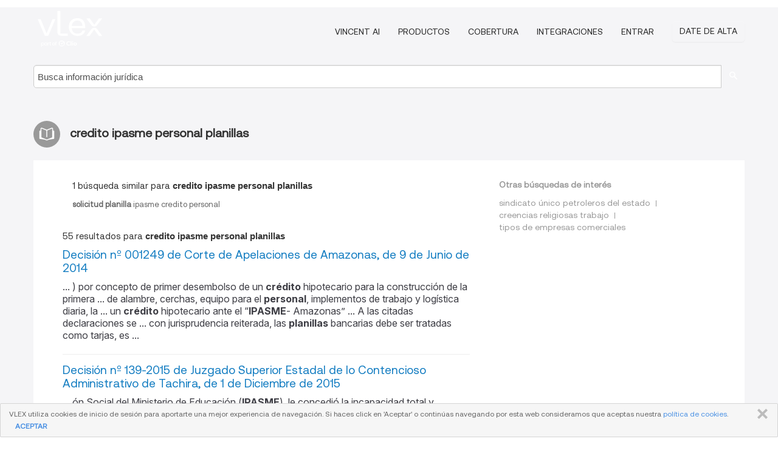

--- FILE ---
content_type: text/html; charset=utf-8
request_url: https://vlexvenezuela.com/tags/credito-ipasme-personal-planillas-2627423
body_size: 11494
content:
<!DOCTYPE html>
<html lang="ES">
    <head>
        
        <link rel="preload" href="/stylesheets/font/vLex.woff" as="font" type="font/woff" crossorigin>
        
        <!-- Google Tag Manager -->
        <script>(function(w,d,s,l,i){w[l]=w[l]||[];w[l].push({'gtm.start':
        new Date().getTime(),event:'gtm.js'});var f=d.getElementsByTagName(s)[0],
        j=d.createElement(s),dl=l!='dataLayer'?'&l='+l:'';j.defer=true;j.src=
        'https://www.googletagmanager.com/gtm.js?id='+i+dl;f.parentNode.insertBefore(j,f);
        })(window,document,'script','dataLayer','GTM-PJMJX5');</script>
        <!-- End Google Tag Manager -->
        
        <link rel="icon" media="(prefers-color-scheme: light)" href="/facade-img/favicon-light.svg?t=1763021373405" />
        <link rel="icon" media="(prefers-color-scheme: dark)" href="/facade-img/favicon-dark.svg?t=1763021373405" />
        <!--[if lte IE 9]>
                <script src="/js/polyfill.js?t=1763021373405"></script>
        <![endif]-->
        <script>
            // Object.assign polyfill for IE11
            if (typeof Object.assign != 'function') {
                // Must be writable: true, enumerable: false, configurable: true
                Object.defineProperty(Object, "assign", {
                    value: function assign(target, varArgs) { // .length of function is 2
                        'use strict';
                        if (target == null) { // TypeError if undefined or null
                            throw new TypeError('Cannot convert undefined or null to object');
                        }

                        var to = Object(target);
                
                        for (var index = 1; index < arguments.length; index++) {
                            var nextSource = arguments[index];
                    
                            if (nextSource != null) { // Skip over if undefined or null
                                for (var nextKey in nextSource) {
                                    // Avoid bugs when hasOwnProperty is shadowed
                                    if (Object.prototype.hasOwnProperty.call(nextSource, nextKey)) {
                                        to[nextKey] = nextSource[nextKey];
                                    }
                                }
                            }
                        }
                        return to;
                    },
                    writable: true,
                    configurable: true
                });
            }
        </script>

        <meta http-equiv="Content-Type" content="text/html; charset=UTF-8">
        <meta charset="utf-8">


        
        <meta property="og:site_name" content="vLex"/>
                <meta property="og:url" content="https://vlexvenezuela.com/tags/credito-ipasme-personal-planillas-2627423"/>
        
        <meta property="og:type" content="article"/>
        
            <meta property="og:title" content="credito ipasme personal planillas"/>
        
            <meta property="og:image" content="http://vlexvenezuela.com/facade-img/meta-og.png" />
        
        
            <meta name="twitter:image" content="http://vlexvenezuela.com/facade-img/meta-og.png" />

        <meta content="Law" name="classification">



        <title>credito ipasme personal planillas
        </title>

        <meta name="viewport" content="width=device-width, initial-scale=1.0">
            <meta name="description" content="Decisión nº 001249 de Corte de Apelaciones de Amazonas, de  9 de Junio de 2014 - Decisión nº 139-2015 de Juzgado Superior Estadal  - Id. vLex: VLEX-2627423">
            <meta content="es" http-equiv="content-language">


            <meta name="robots" content="index,follow" />
            <meta name="googlebot" content="index,follow" />
        <meta name="title" content="credito ipasme personal planillas - vLex" />
                <link rel="canonical" href="https://vlexvenezuela.com/tags/credito-ipasme-personal-planillas-2627423"/>

            <link rel="next" href="http://vlexvenezuela.com/tags/credito-ipasme-personal-planillas-2627423/page/2" />
        

        <script async src="https://www.googletagmanager.com/gtag/js?id=GA_MEASUREMENT_ID"></script>
        <script>
            window.dataLayer = window.dataLayer || [];
            function gtag() { dataLayer.push(arguments); }
            gtag('js', new Date());
        
            // Provide the IDs of the GA4 properties you want to track.
                
        
                
        
        
            var sendNoBounceEvent = function(time) {
            setTimeout(function() {
                gtag('event', 'Over ' + time + ' seconds', {
                'event_category': 'NoBounce'
                });
            }, time * 1000);
            };
        
            sendNoBounceEvent(30);
            sendNoBounceEvent(60);
            sendNoBounceEvent(120);
            sendNoBounceEvent(180);
        
            function gaAll() {
                var args = arguments;
                gtag('get', 'conversion_linker', function(result) {
                    var trackers = result.creationData;
                    for (var i = 0; i < trackers.length; i++) {
                    var cloned_args = Array.prototype.slice.call(args, 0);
                    cloned_args[0] = trackers[i].name + "." + args[0];
                    gtag.apply(this, cloned_args);
                    }
                });
            }
        </script>
        	<link href="/stylesheets/facade-min.css?t=1763021373405" rel="stylesheet">
        

        <!--[if lt IE 9]>
            <script src="/js/html5.js?t=1763021373405"></script>
            <script src="/js/ie8.js?t=1763021373405"></script>
            <link href="/stylesheets/ie8css/css.css?t=1763021373405" rel="stylesheet">
            <link href="/stylesheets/ie8css/vlex.css?t=1763021373405" rel="stylesheet">
        <![endif]-->

        <!--[if lte IE 9]>
            <script src="/js/placeholder_ie.js?t=1763021373405"></script>
        <![endif]-->

        <!-- ClickTale Top part -->
        <script type="text/javascript">
            var WRInitTime=(new Date()).getTime();
        </script>
        <!-- ClickTale end of Top part -->
        
    </head>

    <body class="page page-index   "  data-webapp-path='#/VE/search-more/jurisdiction:VE/credito+ipasme+personal+planillas/seo-tags'  data-country="VE" >

        <!-- Google Tag Manager (noscript) -->
        <noscript><iframe src="https://www.googletagmanager.com/ns.html?id=GTM-PJMJX5"
        height="0" width="0" style="display:none;visibility:hidden"></iframe></noscript>
        <!-- End Google Tag Manager (noscript) -->

        <div class="hide
            
            
            
            "
            id="page_attr" 
             data-webapp-path='#/VE/search-more/jurisdiction:VE/credito+ipasme+personal+planillas/seo-tags' 
             data-country="VE"
             
            data-locale='es'>
        </div>


            <div id="navigation" class="wrapper ">
              <div class="navbar  navbar-static-top">
                <!--Header & Branding region-->
                <div class="header">
                  <div class="header-inner container">
                    <div class="row-fluid header-nav-container">
                      <div class="span3 to-home">
                        <a href="/">
                          <!--branding/logo-->
                          <span class="brand-logo" title="Home" style="display: flex; align-items: center; margin-bottom: 5px;">
                            <img src="/facade-img/vLex-logo.svg?t=1763021373405" title="vLex Venezuela" alt="vLex Venezuela" />
                            
                          </span>
                        </a>
                      </div>
                      <div class="span9 form-holder">
                        <div>
                          <div class="menu-toggle" onclick="$('.nav-menu').toggleClass('nav-menu--open', 500); $(this).toggleClass('open');">
                            <div class="hamburger"></div>
                          </div>
                          <ul class="nav-menu">
                              <li><a href="//latam.vlex.com/vincent-ai" rel="nofollow">VINCENT AI</a></li>
                           
            
                              <li><a href="//latam.vlex.com/plans" rel="nofollow">Productos</a></li>
                            
                              <li><a href="//vlexvenezuela.com" rel="nofollow">Cobertura</a></li>
            
                           
                              <li><a href="//latam.vlex.com/integrations" rel="nofollow">Integraciones</a></li>
                           
                            <li><a href="https://login.vlex.com?next_webapp_url=#/VE/search-more/jurisdiction:VE/credito+ipasme+personal+planillas/seo-tags" rel="nofollow">Entrar</a></li>
                          
                            <li>
                              <a href="/freetrial/signup/WW?webapp_path=#/VE/search-more/jurisdiction:VE/credito+ipasme+personal+planillas/seo-tags" class="btn signup" rel="nofollow">
                                Date de alta
                              </a>
                            </li>
                          </ul>
                          
            
                        </div>
                      </div>
                    </div>
                  </div>
                </div>
                <div class="head-container-searchbar">
                  <div class="form-inline search-form">
                    <form onsubmit="return validate_search(this);" method="get" action="/search" enctype="multipart/form-data" class="onsubmit-search">
                      <input class='placeholder search-input-subheader' type="text" name="q" id="searchinfo" placeholder="Busca información jurídica" required />
                      <button type="submit" class="btn btn-header search-button-subheader"><i class="icon-Buscador"></i></button>
                    </form>
                  </div>
                </div>
              </div>
            </div>
		<vlex-design-system>
        <div id="content" class="seoArea">
    <div class="container extended block-net">
        <div class="container">
            
                    <h1 class="title-icon small"><i class="icon-libro-2"></i><strong>credito ipasme personal planillas</strong></h1>

            <div class="row">
                <div id="search_results" class="span8">
                
                    <div id="main-content" class="abovebox bg_white clearfix left-content-area">
                            <div class="abovebox matched-search bg_white clearfix left-content-area related_tags">
                                <p class="header-caption">1 búsqueda similar para <strong>credito ipasme personal planillas</strong></p>
                                <a href="https://vlexvenezuela.com/tags/solicitud-planilla-ipasme-credito-personal-2586341" title="solicitud planilla ipasme credito personal"><strong>solicitud planilla </strong>ipasme<strong> </strong>credito<strong> </strong>personal<strong></strong></a>
                            </div>

                        <div class="row-fluid">
                                <div class="span12">
                                    <div class="header clearfix">
                                        <p class="header-caption">55 resultados para <strong>credito ipasme personal planillas</strong></p>
                                    </div>
                                </div>
                        </div>

                        <ul class="search-results">
                                <li class="row-fluid">
    <span class="span12">


        </img> <a href="https://vlexvenezuela.com/vid/carolina-rivas-hurtado-enmanuel-garca-514673798" title="Decisión nº 001249 de Corte de Apelaciones de Amazonas, de  9 de Junio de 2014" >Decisión nº 001249 de Corte de Apelaciones de Amazonas, de  9 de Junio de 2014</a>






                <div class="search_snippet">
                    <div> ... ) por concepto de primer desembolso de un <strong class="highlighted">crédito</strong> hipotecario para la construcción de la primera ... de alambre, cerchas, equipo para el <strong class="highlighted">personal</strong>, implementos de trabajo y logística diaria, la ... un <strong class="highlighted">crédito</strong> hipotecario ante el “<strong class="highlighted">IPASME</strong>- Amazonas” ... A las citadas declaraciones se ... con jurisprudencia reiterada, las <strong class="highlighted">planillas</strong> bancarias debe ser tratadas como tarjas, es ... </div>
                </div>
    

    </span>
</li>
                                <li class="row-fluid">
    <span class="span12">


        </img> <a href="https://vlexvenezuela.com/vid/hilda-maria-pinilla-marciales-590853966" title="Decisión nº 139-2015 de Juzgado Superior Estadal de lo Contencioso Administrativo de Tachira, de  1 de Diciembre de 2015" >Decisión nº 139-2015 de Juzgado Superior Estadal de lo Contencioso Administrativo de Tachira, de  1 de Diciembre de 2015</a>






                <div class="search_snippet">
                    <div> ... ón Social del Ministerio de Educación (<strong class="highlighted">IPASME</strong>), le concedió la incapacidad total y permanente, ... ajuste salarial, tenía la condición de <strong class="highlighted">personal</strong> activo; ya que a partir del 29/01/2014, se ... 120 al 128) ... 14) Copia de las <strong class="highlighted">Planillas</strong> de Liquidación sobre Prestaciones Sociales, a ... del presupuesto para solicitar el <strong class="highlighted">crédito</strong> adicional para cubrir las insuficiencias ... </div>
                </div>
    

    </span>
</li>
                                <li class="row-fluid">
    <span class="span12">


        </img> <a href="https://vlexvenezuela.com/vid/elizabeth-rodulfo-alvarez-teresa-408569690" title="Decisión nº S2-285-12 de Juzgado Superior Segundo en lo Civil y Mercantil de Zulia, de 19 de Noviembre de 2012" >Decisión nº S2-285-12 de Juzgado Superior Segundo en lo Civil y Mercantil de Zulia, de 19 de Noviembre de 2012</a>






                <div class="search_snippet">
                    <div> ... en la Institución Generadora del <strong class="highlighted">Crédito</strong> Hipotecario (<strong class="highlighted">IPASME</strong>), y que por documento emanado ... Previsión y Asistencia Social para el <strong class="highlighted">Personal</strong> del Ministerio de Educación (<strong class="highlighted">IPASME</strong>), fueron ... , la planilla de ingreso de caja, las <strong class="highlighted">planillas</strong> de pago de impuestos por transacciones ... </div>
                </div>
    

    </span>
</li>
                                <li class="row-fluid">
    <span class="span12">


        </img> <a href="https://vlexvenezuela.com/vid/metropolitana-yorako-ipasme-282857039" title="Decisión nº 102 de Corte de Apelaciones 10 de Caracas, de 30 de Agosto de 2010" >Decisión nº 102 de Corte de Apelaciones 10 de Caracas, de 30 de Agosto de 2010</a>






                <div class="search_snippet">
                    <div> ... ían sucediendo en ese Despacho (sic) del <strong class="highlighted">IPASME</strong> ante el Cuerpo de Investigaciones Científicas ... sostenida con el Administrador y todo el <strong class="highlighted">personal</strong>, que aproximadamente en el mes de Noviembre de ... oficina? CONTESTO: ‘En los casos de <strong class="highlighted">crédito</strong> hipotecario lo cual es el caso con lo cheques en ... 9.- <strong class="highlighted">Planillas</strong> de Consulta de Estado de Cuenta de Tarjeta de ... </div>
                </div>
    

    </span>
</li>
                                <li class="row-fluid">
    <span class="span12">


        </img> <a href="https://vlexvenezuela.com/vid/valle-labrador-hilian-eduvigis-carmona-388848844" title="Decisión nº 2 de Juzgado Superior Decimo en lo Civil, Mercantil y del Transito de Caracas, de  4 de Mayo de 2012" >Decisión nº 2 de Juzgado Superior Decimo en lo Civil, Mercantil y del Transito de Caracas, de  4 de Mayo de 2012</a>






                <div class="search_snippet">
                    <div> ... a la comisión de aprobación de <strong class="highlighted">crédito</strong> y previniendo vendió su carro, según consta de ... a través de la emisión de un cheque <strong class="highlighted">personal</strong> número 11112847 del Banco Venezuela, a nombre de ... ón por parte del Banco Banesco e <strong class="highlighted">IPASME</strong>, completándose así el monto total, o sea la ... de febrero del 2007, como consta de las <strong class="highlighted">planillas</strong> números 8999 y 9000 que anexaba marcadas “Q” ... </div>
                </div>
    

    </span>
</li>
                                <li class="row-fluid">
    <span class="span12">


        </img> <a href="https://vlexvenezuela.com/vid/slavaguarda-yeximar-revette-pisano-499015522" title="Decisión nº 14-2014 de Tribunal Segundo de Primera Instancia en funciones de Juicio de Portuguesa (Extensión Guanare), de 21 de Febrero de 2014" >Decisión nº 14-2014 de Tribunal Segundo de Primera Instancia en funciones de Juicio de Portuguesa (Extensión Guanare), de 21 de Febrero de 2014</a>






                <div class="search_snippet">
                    <div> ... Barrios quien expone: "Yo solicite un <strong class="highlighted">crédito</strong> hipotecario a través de <strong class="highlighted">IPASME</strong>, el día de ayer ... cenar y que cuando esté llenando las <strong class="highlighted">planillas</strong> él me iba a llamar para decirme cuanto había ... de Previsión y Asistencia Social el <strong class="highlighted">Personal</strong> del Ministerio de Educación de Cultura y ... </div>
                </div>
    

    </span>
</li>
                                <li class="row-fluid">
    <span class="span12">


        </img> <a href="https://vlexvenezuela.com/vid/roger-celsa-rosalba-civenti-sifontes-288289670" title="Decisión nº PJ0172010000078 de Juzgado Superior en lo Civil, Mercantil, del Transito y de Protección del niño y del Adolescente de Ciudad Bolivar de Bolivar, de  5 de Mayo de 2010" >Decisión nº PJ0172010000078 de Juzgado Superior en lo Civil, Mercantil, del Transito y de Protección del niño y del Adolescente de Ciudad Bolivar de Bolivar, de  5 de Mayo de 2010</a>






                <div class="search_snippet">
                    <div> ... para pintar y limpiar la casa, ya que el <strong class="highlighted">IPASME</strong> realizaría la inspección, pero resulta que no ... de octubre y a los fines de tramitar el <strong class="highlighted">crédito</strong> a través del <strong class="highlighted">IPASME</strong> se firmó una opción de ... que hubiere adquirido con su trabajo <strong class="highlighted">personal</strong> o por cualquier otro título legitimo; la ... de agua, luz y gas, así como las <strong class="highlighted">planillas</strong> de depósitos bancarios, el más alto Tribunal ha ... </div>
                </div>
    

    </span>
</li>
                                <li class="row-fluid">
    <span class="span12">


        </img> <a href="https://vlexvenezuela.com/vid/lesbia-vargas-garcia-nohemy-valle-288058114" title="Decisión de Juzgado Superior Quinto en lo Civil, Mercantil y del Transito de Caracas, de 22 de Junio de 2011" >Decisión de Juzgado Superior Quinto en lo Civil, Mercantil y del Transito de Caracas, de 22 de Junio de 2011</a>






                <div class="search_snippet">
                    <div> ... ) entrega a LESBIA VARGAS Constancia de <strong class="highlighted">Crédito</strong> Aprobado, donde se le informa que mediante ... producida, reflejada tanto en el plano <strong class="highlighted">personal</strong> familiar, como en el plano <strong class="highlighted">personal</strong> laboral y ... a LESBIA MARIA VARGAS GARCÍA, ni al <strong class="highlighted">IPASME</strong>, ni en ninguna entidad Bancaria ... QUINTO: Que ... ); así como copias fotostáticas de <strong class="highlighted">planillas</strong> de telegramas, de las cuales se evidencia que en ... </div>
                </div>
    

    </span>
</li>
                                <li class="row-fluid">
    <span class="span12">


        </img> <a href="https://vlexvenezuela.com/vid/lorena-labrador-hilian-carmona-espinoza-288052998" title="Decisión nº 10 de Juzgado Superior Decimo en lo Civil, Mercantil y del Transito de Caracas, de 21 de Enero de 2011" >Decisión nº 10 de Juzgado Superior Decimo en lo Civil, Mercantil y del Transito de Caracas, de 21 de Enero de 2011</a>






                <div class="search_snippet">
                    <div> ... a la comisión de aprobación de <strong class="highlighted">crédito</strong> y previniendo vendió su carro, según consta de ... a través de la emisión de un cheque <strong class="highlighted">personal</strong> número 11112847 del Banco Venezuela, a nombre de ... ón por parte del Banco Banesco e <strong class="highlighted">IPASME</strong>, completándose así el monto total, o sea la ... de febrero del 2007, como consta de las <strong class="highlighted">planillas</strong> números 8999 y 9000 que anexaba marcadas “Q” ... </div>
                </div>
    

    </span>
</li>
                                <li class="row-fluid">
    <span class="span12">


        </img> <a href="https://vlexvenezuela.com/vid/lanz-birma-gaudy-corcega-arcia-479623750" title="Decisión de Juzgado Segundo de Primera Instancia Civil, Mercantil sede en Puerto Ordaz de Bolivar (Extensión Puerto Ordaz), de 29 de Noviembre de 2013" >Decisión de Juzgado Segundo de Primera Instancia Civil, Mercantil sede en Puerto Ordaz de Bolivar (Extensión Puerto Ordaz), de 29 de Noviembre de 2013</a>






                <div class="search_snippet">
                    <div> ... inmueble mediante préstamo hipotecario <strong class="highlighted">IPASME</strong>. Siguen señalando que en fecha 07/09/2.003 ... Previsión y Asistencia Sociales para el <strong class="highlighted">Personal</strong> del Ministerio de Educación (<strong class="highlighted">IPASME</strong>). Señala ... -Negó que la demora del otorgamiento del <strong class="highlighted">crédito</strong> se haya debido a los supuestos hechos suscitados ... Las <strong class="highlighted">planillas</strong> bancarias son medios de prueba que la doctrina de ... </div>
                </div>
    

    </span>
</li>
                                <li class="row-fluid">
    <span class="span12">


        </img> <a href="https://vlexvenezuela.com/vid/marianella-josefina-zamora-mogollon-585737138" title="Decisión nº 80-2015 de Tribunal Primero de Municipio Ordinario y Ejecutor de Medidas del Municipio Pedraza de Barinas, de 14 de Octubre de 2015" >Decisión nº 80-2015 de Tribunal Primero de Municipio Ordinario y Ejecutor de Medidas del Municipio Pedraza de Barinas, de 14 de Octubre de 2015</a>






                <div class="search_snippet">
                    <div> ... Previsión y Asistencia Social para el <strong class="highlighted">Personal</strong> del Ministerio de Educación (<strong class="highlighted">IPASME</strong>), siendo ... 2013, efectuándose la solicitud de <strong class="highlighted">crédito</strong> por ante el Instituto de Previsión y Asistencia ... v. Dos (02) <strong class="highlighted">planillas</strong> de depósito Bancario del Banco de Venezuela, ... </div>
                </div>
    

    </span>
</li>
                                <li class="row-fluid">
    <span class="span12">


        </img> <a href="https://vlexvenezuela.com/vid/cribeiro-prevenci-bajo-condici-jes-418311438" title="Decisión nº 026 de Tribunal Primero de Primera Instancia en lo Civil, Mercantil y del Tránsito de Zulia (Extensión Maracaibo), de 24 de Enero de 2013" >Decisión nº 026 de Tribunal Primero de Primera Instancia en lo Civil, Mercantil y del Tránsito de Zulia (Extensión Maracaibo), de 24 de Enero de 2013</a>






                <div class="search_snippet">
                    <div> ... Previsión y Asistencia Social para el <strong class="highlighted">Personal</strong> del Ministerio de Educación (<strong class="highlighted">IPASME</strong>). En efecto, ... , por lo tanto, debieran existir dos (2) <strong class="highlighted">planillas</strong> sucesorales, de las cuales sólo fue entregada a ... representados para la tramitación del <strong class="highlighted">crédito</strong>" hipotecario, motivó (sic) incluso que le permiti\xC3" ... </div>
                </div>
    

    </span>
</li>
                                <li class="row-fluid">
    <span class="span12">


        </img> <a href="https://vlexvenezuela.com/vid/dalia-soledad-tancredi-promotora-indeman-304031502" title="Decisión de Tribunal Superior en lo Civil, Mercantil y Transito de Nueva Esparta, de 19 de Noviembre de 2009" >Decisión de Tribunal Superior en lo Civil, Mercantil y Transito de Nueva Esparta, de 19 de Noviembre de 2009</a>






                <div class="search_snippet">
                    <div> ... y en ese mismo documento, se otorga un <strong class="highlighted">crédito</strong> con garantía hipotecaria de primer grado sobre ... Instituto de Previsión Social para el <strong class="highlighted">Personal</strong> Ministerio de Educación (<strong class="highlighted">IPASME</strong>), Instituto ... la liquidación de las respectivas <strong class="highlighted">planillas</strong> de los extintos derechos de arancel judicial ... </div>
                </div>
    

    </span>
</li>
                                <li class="row-fluid">
    <span class="span12">


        </img> <a href="https://vlexvenezuela.com/vid/ingrid-aponte-cooperativa-resistencia-488620262" title="Decisión de Juzgado Primero de Primera Instancia en lo Civil de Amazonas, de 17 de Enero de 2014" >Decisión de Juzgado Primero de Primera Instancia en lo Civil de Amazonas, de 17 de Enero de 2014</a>






                <div class="search_snippet">
                    <div> ... ) por concepto de primer desembolso de un <strong class="highlighted">crédito</strong> hipotecario para la construcción de la primera ... de alambre, cerchas, equipo para el <strong class="highlighted">personal</strong>, implementos de trabajo y logística diaria, la ... un <strong class="highlighted">crédito</strong> hipotecario ante el “<strong class="highlighted">IPASME</strong>- Amazonas” ... A las citadas declaraciones se ... con jurisprudencia reiterada, las <strong class="highlighted">planillas</strong> bancarias debe ser tratadas como tarjas, es ... </div>
                </div>
    

    </span>
</li>
                                <li class="row-fluid">
    <span class="span12">


        </img> <a href="https://vlexvenezuela.com/vid/idilica-valdeblanquez-danys-urdaneta-407627094" title="Decisión nº 54 de Tribunal Cuarto de Primera Instancia en lo Civil, Mercantil y del Tránsito de Zulia (Extensión Maracaibo), de 31 de Octubre de 2012" >Decisión nº 54 de Tribunal Cuarto de Primera Instancia en lo Civil, Mercantil y del Tránsito de Zulia (Extensión Maracaibo), de 31 de Octubre de 2012</a>






                <div class="search_snippet">
                    <div> ... Circuito de Registro del Estado Zulia e <strong class="highlighted">Ipasme</strong> ... En fecha 09 de noviembre de 2011, se ... Previsión y Asistencia Social para el <strong class="highlighted">Personal</strong> del Ministerio de Educación (<strong class="highlighted">IPASME</strong>); que el ... BANCO DE VENEZUELA le había otorgado un <strong class="highlighted">crédito</strong> por DOSCIENTOS CINCUENTA MIL BOLÍVARES (Bs ... • Promovió <strong class="highlighted">planillas</strong> de recibos de depósitos bancarios signadas bajo ... </div>
                </div>
    

    </span>
</li>
                                <li class="row-fluid">
    <span class="span12">


        </img> <a href="https://vlexvenezuela.com/vid/katiusca-elena-puche-bladimir-ignacio-436419582" title="Decisión de Juzgado Tercero de Primera Instancia en lo Civil, Mercantil y del Transito de Yaracuy, de 26 de Abril de 2013" >Decisión de Juzgado Tercero de Primera Instancia en lo Civil, Mercantil y del Transito de Yaracuy, de 26 de Abril de 2013</a>






                <div class="search_snippet">
                    <div> ... Previsión y Asistencia Social para el <strong class="highlighted">Personal</strong> del Ministerio de Educación (<strong class="highlighted">IPASME</strong>), ... le pertenece a él por cuanto el <strong class="highlighted">crédito</strong> le fue otorgado a él y no a la parte Actora. Y ... la parte Actora y remiten copia de las <strong class="highlighted">planillas</strong> de depósitos signadas con los Nos. 12462343, ... </div>
                </div>
    

    </span>
</li>
                                <li class="row-fluid">
    <span class="span12">


        </img> <a href="https://vlexvenezuela.com/vid/elizabeth-perez-serrano-rodulfo-alvarez-303059878" title="Decisión nº 416 de Tribunal Segundo de Primera Instancia en lo Civil, Mercantil y del Tránsito de Zulia (Extensión Maracaibo), de 13 de Mayo de 2011" >Decisión nº 416 de Tribunal Segundo de Primera Instancia en lo Civil, Mercantil y del Tránsito de Zulia (Extensión Maracaibo), de 13 de Mayo de 2011</a>






                <div class="search_snippet">
                    <div> ... Previsión y Asistencia Social para el <strong class="highlighted">Personal</strong> del Ministerio de Educación (<strong class="highlighted">IPASME</strong>) ... En ... ón bancaria que genere el respectivo <strong class="highlighted">crédito</strong> hipotecario solicitado por el promitente ... Originales de <strong class="highlighted">planillas</strong> de pago del impuesto a las transacciones ... </div>
                </div>
    

    </span>
</li>
                                <li class="row-fluid">
    <span class="span12">


        </img> <a href="https://vlexvenezuela.com/vid/lorena-labrador-hillan-carmona-espinoza-328633783" title="Sentencia nº RC.000475 de Tribunal Supremo de Justicia - Sala de Casación Civil de 20 de Octubre de 2011" >Sentencia nº RC.000475 de Tribunal Supremo de Justicia - Sala de Casación Civil de 20 de Octubre de 2011</a>






            <p>Valor probatorio de documento público. Incumplido. Acción de cumplimiento de contrato de compraventa. Condición suspensiva</p>
                    <div class="search_snippet">
                        <div> ... 160.000,00) mediante cheque de su cuenta <strong class="highlighted">personal</strong> del Banco de Venezuela 11112847, a nombre de la ... ó marcadas “C” y “F” las <strong class="highlighted">planillas</strong> de depósito correspondientes, cursantes a los ... las instituciones financieras Banesco e <strong class="highlighted">IPASME</strong>, el día que se protocolizara el documento ... el hecho de que la demandada tenía un <strong class="highlighted">crédito</strong> hipotecario pendiente con dicho Banco por igual ... </div>
                    </div>
    

    </span>
</li>
                                <li class="row-fluid">
    <span class="span12">


        </img> <a href="https://vlexvenezuela.com/vid/osneiber-sanchez-vs-insalud-585276134" title="Decisión nº PJ0572015000126 de Tribunal Superior Primero del Trabajo de Carabobo, de 14 de Octubre de 2015" >Decisión nº PJ0572015000126 de Tribunal Superior Primero del Trabajo de Carabobo, de 14 de Octubre de 2015</a>






                <div class="search_snippet">
                    <div> ... y la necesidad de la contratación de <strong class="highlighted">personal</strong> a tiempo determinado procedía a cubrir cargos ... el <strong class="highlighted">Personal</strong> del ministerio de Educación (<strong class="highlighted">IPASME</strong>) que les favoreció a los demandantes, resultando ... Folios 37-38, marcadas A-43 y A-44, <strong class="highlighted">Planillas</strong> de solicitud de vacaciones, de fecha 04 de ... 623, en la cual se acuerda un <strong class="highlighted">crédito</strong> adicional al presupuesto de gastos para el ... </div>
                </div>
    

    </span>
</li>
                                <li class="row-fluid">
    <span class="span12">


        </img> <a href="https://vlexvenezuela.com/vid/yanixa-bianney-laya-figuera-odilia-287587035" title="Decisión nº 08-146-DEF-CIV de Juzgado Superior Primero en lo Civil, Mercantil y del Transito de Caracas, de  8 de Octubre de 2008" >Decisión nº 08-146-DEF-CIV de Juzgado Superior Primero en lo Civil, Mercantil y del Transito de Caracas, de  8 de Octubre de 2008</a>






                <div class="search_snippet">
                    <div> ... Gestionada la citación <strong class="highlighted">personal</strong>, en fecha 24.11.2005 (f. 34), la representación ... ODILIA FIGUERA, tal como consta de <strong class="highlighted">Planillas</strong> de Depósitos N° 000000186669774 y ... ón Social del Ministerio de Educación (<strong class="highlighted">IPASME</strong>") a los fines de la solicitud y posterior aprobaci\xC3" ón del <strong class="highlighted">crédito</strong> hasta por la cantidad de VEINTICINCO MILLONES DE ... </div>
                </div>
    

    </span>
</li>
                                <li class="row-fluid">
    <span class="span12">


        </img> <a href="https://vlexvenezuela.com/vid/mary-flor-bueno-vs-590421938" title="Decisión de Juzgado Superior en lo Civil, Mercantil, Transito y de Menores de Miranda, de 27 de Noviembre de 2015" >Decisión de Juzgado Superior en lo Civil, Mercantil, Transito y de Menores de Miranda, de 27 de Noviembre de 2015</a>






                <div class="search_snippet">
                    <div> ... que aun no tiene respuesta del <strong class="highlighted">crédito</strong> solicitado por ante el <strong class="highlighted">IPASME</strong> para el pago total ... , el Tribunal ordenó la citación <strong class="highlighted">personal</strong> de conformidad con el artículo 283 del Código ... De Sousa Figueira Ferras; b-) cinco (5) <strong class="highlighted">Planillas</strong> de Depósitos signadas con los Nos. 18479652, ... </div>
                </div>
    

    </span>
</li>
                                <li class="row-fluid">
    <span class="span12">


        </img> <a href="https://vlexvenezuela.com/vid/griman-almao-alcalda-araure-portuguesa-486278346" title="Decisión nº KP02-N-2010-000024 de Juzgado Superior Civil Contencioso Administrativo de Lara, de 13 de Enero de 2014" >Decisión nº KP02-N-2010-000024 de Juzgado Superior Civil Contencioso Administrativo de Lara, de 13 de Enero de 2014</a>






                <div class="search_snippet">
                    <div> ... el régimen de administración de <strong class="highlighted">personal</strong> y determinar los derechos y deberes de los ... el <strong class="highlighted">Personal</strong> del Ministerio de Educación (<strong class="highlighted">IPASME</strong>), de no proveer la información adecuada y ... se desprende como anexos a la misma, <strong class="highlighted">planillas</strong> de cálculo (folios 24 al 29). De la misma forma ... patrono hubiere otorgado al trabajador <strong class="highlighted">crédito</strong> con garantía en la indemnización de antigüedad ... </div>
                </div>
    

    </span>
</li>
                                <li class="row-fluid">
    <span class="span12">


        </img> <a href="https://vlexvenezuela.com/vid/tania-garcia-lorna-zarina-montoya-jara-305463090" title="Decisión nº 135 de Juzgado Superior Tercero Civil, Mercantil, Transito, Trabajo y Protección del Niño y del Adolescen de Tachira, de 25 de Octubre de 2007" >Decisión nº 135 de Juzgado Superior Tercero Civil, Mercantil, Transito, Trabajo y Protección del Niño y del Adolescen de Tachira, de 25 de Octubre de 2007</a>






                <div class="search_snippet">
                    <div> ... le habían otorgado a su representada el <strong class="highlighted">crédito</strong>, porque la ciudadana Lorna Zarina Montoya, no le ... de la Vivienda (INAVI) para que el <strong class="highlighted">IPASME</strong> pudiera hipotecar dichas mejoras, impidiéndole ... despacho de comisión para la citación <strong class="highlighted">personal</strong> de su persona como parte demandada; que el ... la liquidación de las respectivas <strong class="highlighted">planillas</strong> de los extintos derechos de arancel judicial ... </div>
                </div>
    

    </span>
</li>
                                <li class="row-fluid">
    <span class="span12">


        </img> <a href="https://vlexvenezuela.com/vid/publico-garcia-melida-natalia-gracia-499010634" title="Decisión nº 17-2014 de Tribunal Segundo de Primera Instancia en funciones de Juicio de Portuguesa (Extensión Guanare), de 25 de Febrero de 2014" >Decisión nº 17-2014 de Tribunal Segundo de Primera Instancia en funciones de Juicio de Portuguesa (Extensión Guanare), de 25 de Febrero de 2014</a>






                <div class="search_snippet">
                    <div> ... persona a quien no le fue aprobado el <strong class="highlighted">crédito</strong>, así se acredita el delito de estafa demostrado ... con distintos organismos así como el <strong class="highlighted">IPASME</strong> o la Caja De Ahorros Del Poder Judicial, que ... fue practicada una experticia a tres <strong class="highlighted">planillas</strong> de depósitos realizados por Milagro Hernández ... que era padre e hija, como conocimiento <strong class="highlighted">personal</strong>, por otra parte las testimoniales de los ... </div>
                </div>
    

    </span>
</li>
                                <li class="row-fluid">
    <span class="span12">


        </img> <a href="https://vlexvenezuela.com/vid/dulce-mar-brice-alfredo-ruiz-brusco-303841274" title="Decisión nº 130 de Tribunal Segundo de Primera Instancia en lo Civil, Mercantil y del Tránsito de Zulia (Extensión Maracaibo), de  8 de Marzo de 2010" >Decisión nº 130 de Tribunal Segundo de Primera Instancia en lo Civil, Mercantil y del Tránsito de Zulia (Extensión Maracaibo), de  8 de Marzo de 2010</a>






                <div class="search_snippet">
                    <div> ... ) los cuales serían pagados a través de <strong class="highlighted">crédito</strong> por medio del <strong class="highlighted">IPASME</strong>. De igual forma se fijó el ... Previsión y Asistencia Social para el <strong class="highlighted">personal</strong> del Ministerio de Educación publicado en la ... que eran copias exactas de las <strong class="highlighted">planillas</strong>" ... Posteriormente, al ser repreguntada, señal\xC3" ... </div>
                </div>
    

    </span>
</li>

                        </ul>
                            <div id="paginator" class="pagination">
        <ul>
                <li class="active"><a href="https://vlexvenezuela.com/tags/credito-ipasme-personal-planillas-2627423">1</a></li>
                <li ><a href="https://vlexvenezuela.com/tags/credito-ipasme-personal-planillas-2627423/page/2">2</a></li>
                <li ><a href="https://vlexvenezuela.com/tags/credito-ipasme-personal-planillas-2627423/page/3">3</a></li>
                <li ><a href="https://vlexvenezuela.com/tags/credito-ipasme-personal-planillas-2627423/page/2">&raquo;</a></li>
        </ul>
    </div>

                    </div>
                </div>
                

                <div>
                    
                    <div class="span4 sidebar hidden-phone">
                               
                    
                    
                    
                    
                    
                    
                    
                    
                            
                    
                        <div class="banners text-center">
                        </div>
                    </div>                </div>

                <div class="bottom_ad">
                </div>
                <div class="related-links bg_white">
                    <p class="ta5-grey">Otras búsquedas de interés</p>
                    <ul class="inline">
                            <li><a href='https://vlexvenezuela.com/tags/sindicato-unico-petroleros-del-estado-1084076' title='sindicato único petroleros del estado'>sindicato único petroleros del estado</a></li>
                            <li><a href='https://vlexvenezuela.com/tags/creencias-religiosas-trabajo-523625' title='creencias religiosas trabajo'>creencias religiosas trabajo</a></li>
                            <li><a href='https://vlexvenezuela.com/tags/tipos-de-empresas-comerciales-1088706' title='tipos de empresas comerciales'>tipos de empresas comerciales</a></li>
                    </ul>
                </div>

            </div>
        </div>
    </div>
</div>

<script>
    var pageOptions = { 
      'pubId': 'pub-0637076604165705',
      'query': "credito ipasme personal planillas",
      'channel': '1562987147',
      'hl': 'es',
      'domainLinkAboveDescription': true,
      'location': false,
      'plusOnes': false,
      'sellerRatings': false
    };

    var adblock1 = { 
      'container': 'ad_blk_1',
      'width': '700px',
      'lines': 2,
      'fontFamily': 'tahoma',
      'fontSizeTitle': 16,
      'colorTitleLink': '#127CC1',
      'colorText': '#999',
      'colorDomainLink': '#127CC1',
      'noTitleUnderline': true,
      'longerHeadlines': true,
      'detailedAttribution': false,
      'siteLinks': false
    };

    _googCsa('ads', pageOptions, adblock1);
</script>
		</vlex-design-system>
        
        <script type="text/javascript">
            
            function isFlashEnabled() {
                var hasFlash = false;
                try {
                    var fo = new ActiveXObject('ShockwaveFlash.ShockwaveFlash');
                    if(fo) hasFlash = true;
                }
                catch(e) {
                    if(navigator.mimeTypes ["application/x-shockwave-flash"] != undefined) hasFlash = true;
                    }
                return hasFlash;
            }


        </script>

        <script>
            // ConsoleDummy polyfill - so console stataments do not crash IE
            // https://github.com/andyet/ConsoleDummy.js/blob/master/ConsoleDummy.js
            (function(e){function t(){}for(var n="assert,count,debug,dir,dirxml,error,exception,group,groupCollapsed,groupEnd,info,log,markTimeline,profile,profileEnd,time,timeEnd,trace,warn".split(","),r;r=n.pop();){e[r]=e[r]||t}})(window.console=window.console||{})
        </script>

        <script src="https://code.jquery.com/jquery-3.5.1.min.js" integrity="sha384-ZvpUoO/+PpLXR1lu4jmpXWu80pZlYUAfxl5NsBMWOEPSjUn/6Z/hRTt8+pR6L4N2" crossorigin="anonymous"></script>
        
        	<link rel="preload" href="/js/facade-min.js?t=1763021373405" as="script">
        	<!-- fallback for IE (does not support preload) -->
        	<script src="/js/facade-min.js?t=1763021373405"></script>

        <script>
            //Reduce font for too long titles
            if ($("h1").text().length > 150) {
                $("h1").css({"font-size": "19px", 'line-height': '1.3em'})
            }

        </script>

            <footer id="footer" class="container extended">
              <div class="container">
                <div class="row-fluid topfooter">
                  <div class="span2">
                      <img src="/facade-img/vLex-logo.svg?t=1763021373405" title="vLex" alt="vLex" />
                  </div>
                  <div class="span5">
                      <div class="block">
                      </div>
                  </div>
                  <div class="span5">
                    <div class="block row-fluid">
                      <div class="span7 tel">
                            <p><i class="icon-Movil"></i>+1 (305) 890 29 82</p>
                      </div>
                          <div class="social-media pull-right hidden-phone">
                              <a aria-label="twitter" href="https://twitter.com/vlex_latam" target="_blank"><i class="icon-twitter"></i></a>
            
                              <a aria-label="facebook" href="https://www.facebook.com/pages/VLex-latam/167990943225772" target="_blank"><i class="icon-facebook"></i></a>
            
            
            
                          </div>
                    </div>
                  </div>
                </div>
                  <div class="footer-menu clearfix row-fluid hidden-phone">
                      <ul class="span3">
                            <li><a href="https://vlexvenezuela.com/tags" aria-label="Tags" title="Tags">Tags</a></li>
                      </ul>
                      <ul class="span3">
                            <li><a href="https://vlexvenezuela.com/all_sources" aria-label="Índice de fuentes" title="Índice de fuentes">Índice de fuentes</a></li>
                      </ul>
                      <ul class="span3">
                      </ul>
                      <ul class="span3">
                      </ul>
                        <div class="subfooter">
                          <ul class="inline" style="
                              width: 90%;
                              padding-top: 18px;
                              font-weight: bold;
                          ">
                              <li><a href="http://promos.vlex.com/vlexmobile" target="_blank">Descubre vLex Mobile</a></li>
                          </ul>
                        </div>
                  </div>
            
                <div class="subfooter">
                    <ul class="inline">
                        <li><a rel="nofollow" href="https://latam.vlex.com/terms-of-service/" title="Condiciones de uso">Condiciones de uso</a></li>
                    </ul>
                    <p  class="inline pull-right">©2026 vLex.com Todos los derechos reservados</p>
                </div>
              </div>
            </footer>
            
              <div id="alert_cookies" class=" alert-cookies">
                <div class="alert alert-block">
                <button data-dismiss="alert" onClick="close_cookies();" class="btn btn-close" type="button">CERRAR</button>
                  <p>
                    VLEX utiliza cookies de inicio de sesión para aportarte una mejor experiencia de navegación. Si haces click en 'Aceptar' o continúas navegando por esta web consideramos que aceptas nuestra <a href='/terms' target='_blank'>política de cookies</a>.
                    <a data-dismiss="alert" onClick="close_cookies();" style="margin-left: 10px; font-weight: bold; cursor: pointer;">ACEPTAR</a>
                  </p>
            
                </div>
              </div>
            
              <script>
                function close_cookies() {
                  var date = new Date();
                  // Cookie will expire in 5 years
                  date.setTime(date.getTime()+(5*365*24*60*60*1000));
                  var expires = "expires="+date.toGMTString();
                  if (window.location.hostname.match(/vlex\.es$/)) {
                    document.cookie="cookies_accepted=yes;" + expires + "; path=/; domain=.vlex.es";
                  } else {
                    document.cookie="cookies_accepted=yes;" + expires + "; path=/";
                  }
                  $("#alert_cookies").hide();
                  if ($("#div-gpt-ad-1522243537433-0") && $("#div-gpt-ad-1522243537433-0").length>0){
                    $("#div-gpt-ad-1522243537433-0").css("bottom",0)
                  }
                   $("#modalAdvert").css("bottom", "0");
                }
                
                if ($("#div-gpt-ad-1522243537433-0") && $("#div-gpt-ad-1522243537433-0").length>0){
                  $("#div-gpt-ad-1522243537433-0").css("bottom",$("body #alert_cookies").height())
                }
              </script>


        <!--Scripts -->

        <!--[if lte IE 9]>
            <script>placeholder_ie($("input.placeholder"));</script>
        <![endif]-->

        

        <!--[if lt IE 9]>
        <script src="/stylesheets/ie8css/script.js?t=1763021373405"></script>
        <![endif]-->


        <script>    
            if ($("#pdf-container").length > 0) {
            if ($(".content-content").length > 0 && $("#pdf-container").width() > $(".content-content").width()) {
                var scale = $(".content-content").width() / $("#pdf-container").width()
                $("#pdf-container").css({transform: "scale(" + scale + ")", transformOrigin: "0 0"})

                // adjusting the height after scaling it
                $("#pdf-container").parent()
                    .css("height", $("#pdf-container")[0].getBoundingClientRect().height)
                    .css("margin-bottom", "2rem");
            }
            $(".inset-ad").remove();
            }
        </script>  

    </body>
</html>
